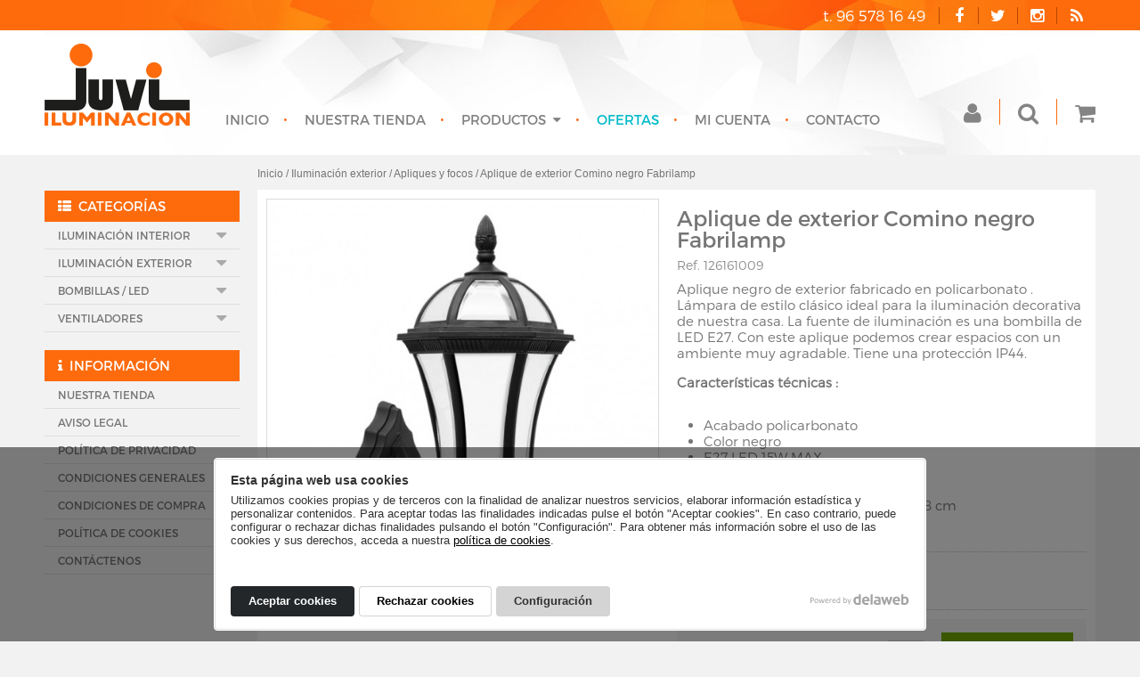

--- FILE ---
content_type: text/html; charset=utf-8
request_url: https://www.juviiluminacion.com/aplique-de-exterior-comino-negro-fabrilamp
body_size: 4277
content:
<!doctype html>
<html>
<head>
<meta charset="es">
<meta http-equiv="x-ua-compatible" content="ie=edge">
<meta name="viewport" content="width=device-width, initial-scale=1, minimum-scale=1, maximum-scale=1">
<title>Juvi Iluminación - Aplique de exterior Comino negro Fabrilamp</title>
<base href="https://www.juviiluminacion.com/">
<link href="https://www.juviiluminacion.com/aplique-de-exterior-comino-negro-fabrilamp" rel="canonical">
<link rel="preconnect" href="https://www.delaweb.net/">
<link rel="stylesheet" href="https://www.delaweb.net/cookietor/cookies.css">
<link rel="stylesheet" href="https://maxcdn.bootstrapcdn.com/font-awesome/4.5.0/css/font-awesome.min.css">
<link rel="stylesheet" href="catalog/view/javascript/fancybox/jquery.fancybox.css?v=2.1.5" type="text/css" media="screen">
<link href="catalog/view/theme/juvi/stylesheet/default.css?25052101" rel="stylesheet" type="text/css">
<link href="catalog/view/javascript/jquery/magnific/magnific-popup.css" type="text/css" rel="stylesheet" media="screen" />
<link href="catalog/view/javascript/jquery/datetimepicker/bootstrap-datetimepicker.min.css" type="text/css" rel="stylesheet" media="screen" />
<meta property="og:url" content="https://www.juviiluminacion.com/aplique-de-exterior-comino-negro-fabrilamp">
<meta property="og:title" content="Aplique de exterior Comino negro Fabrilamp">
<meta property="og:description" content="Aplique negro de exterior fabricado en policarbonato .&nbsp; Lámpara de estilo clásico ideal para la iluminación decorativa de nuestra casa. La fuente de iluminación es una bombilla de LED E27. Con este aplique podemos crear espacios con un ambiente muy agradable. Tiene una protección IP44.Cara...">
<meta property="og:image" content="https://www.juviiluminacion.com/image/catalog/lamparas/Exterior/126161009-comino-aplique-negro-fabrilamp.jpg">
<meta property="og:type" content="product">
<!--[if lt IE 9]><script src="js/html5.js"></script><![endif]-->
</head>
<body>
<div class="wrap">
<header id="header" class="header">
	<div class="top header">
    	<div class="content">
            <div class="social">
            	<ul>
                	<li><a href="https://www.facebook.com/JuviIluminacion/" target="_blank"><i class="fa fa-facebook"></i></a></li>
                    <li><a href="https://twitter.com/JuviIluminacion/" target="_blank"><i class="fa fa-twitter"></i></a></li>
                    <li><a href="https://www.instagram.com/juviiluminacion/" target="_blank"><i class="fa fa-instagram"></i></a></li>
                    <li><a href="https://juviiluminacion.wordpress.com/tag/juvi-iluminacion-denia/" target="_blank"><i class="fa fa-rss"></i></a></li>
                </ul>
            </div>
            <div class="right">t. 96 578 16 49</div>
        </div>
    </div>
    <div class="content">
    	<div class="logo"><img src="catalog/view/theme/juvi/image/logo.png" alt="Juvi Iluminación"></div>
        <button id="btn-menu">Abrir menú</button> 
        <nav class="nav">
        	<ul>
            	                <li><a href="https://www.juviiluminacion.com/">Inicio</a></li>
                                                <li><a href="https://www.juviiluminacion.com/nuestra-tienda">Nuestra tienda</a></li>
                                
                <li class="children"><a href="#" class="products_link">Productos&nbsp;&nbsp;<i class="fa fa-caret-down"></i></a>
                	<div class="desplegable">
                        <ul>
                        	                            <li><a href="https://www.juviiluminacion.com/lamparas-iluminacion-interior">Iluminación interior</a></li>
                                                        <li><a href="https://www.juviiluminacion.com/iluminacion-exterior">Iluminación exterior</a></li>
                                                        <li><a href="https://www.juviiluminacion.com/bombillas-y-led">Bombillas / Led</a></li>
                                                        <li><a href="https://www.juviiluminacion.com/ventiladores">Ventiladores</a></li>
                                                    </ul>
                    </div>
                </li>
                
                                <li><a href="https://www.juviiluminacion.com/ofertas" class="outlet">Ofertas</a></li>
                                                <li><a href="https://www.juviiluminacion.com/cuenta">Mi cuenta</a></li>
                                                <li><a href="https://www.juviiluminacion.com/contacto">Contacto</a></li>
                            </ul>
        </nav>
        <div class="right right_nav">
        	<ul class="navigation">
        		<li><a href="https://www.juviiluminacion.com/cuenta"><i class="fa fa-user"></i></a></li>
                <li><a href="#" class="search"><i class="fa fa-search"></i></a></li>
                <li><a href="https://www.juviiluminacion.com/carro"><i class="fa fa-shopping-cart"></i></a></li>
            </ul>
        </div>
    </div>
    <div class="search_div">
    	<form method="get" action="buscador">
        	<input type="text" name="search" class="search_button" value="" autocomplete="off" placeholder="Buscar...">
        </form>
    </div>
</header>
	<div class="content overflow">
    	
        <div id="sidebar">
        <column id="column-left" class="col-sm-3 hidden-xs">
    <h2><i class="fa fa-th-list"></i>&nbsp;&nbsp;Categorías</h2>
<ul>
    <li>
    <a href="https://www.juviiluminacion.com/lamparas-iluminacion-interior" class="list-group-item">Iluminación interior <i class="fa fa-caret-down"></i></a></li>
      <li>
    <a href="https://www.juviiluminacion.com/iluminacion-exterior" class="list-group-item">Iluminación exterior <i class="fa fa-caret-down"></i></a></li>
      <li>
    <a href="https://www.juviiluminacion.com/bombillas-y-led" class="list-group-item">Bombillas / Led <i class="fa fa-caret-down"></i></a></li>
      <li>
    <a href="https://www.juviiluminacion.com/ventiladores" class="list-group-item">Ventiladores <i class="fa fa-caret-down"></i></a></li>
    </ul>
    <h2 class="top_padding"><i class="fa fa-info"></i>&nbsp;&nbsp;Información</h2>
<ul>
            <li><a href="https://www.juviiluminacion.com/nuestra-tienda">Nuestra tienda</a></li>
            <li><a href="https://www.juviiluminacion.com/aviso-legal">Aviso Legal</a></li>
            <li><a href="https://www.juviiluminacion.com/politica-privacidad">Política de privacidad</a></li>
            <li><a href="https://www.juviiluminacion.com/condiciones-generales">Condiciones Generales</a></li>
            <li><a href="https://www.juviiluminacion.com/condiciones-compra">Condiciones de compra</a></li>
            <li><a href="https://www.juviiluminacion.com/politica-de-cookies">Política de cookies</a></li>
        <li><a href="https://www.juviiluminacion.com/contacto">Contáctenos</a></li>
</ul>  </column>
        </div>
        
        <div id="content">
        	<div class="migas">
                                    <a href="https://www.juviiluminacion.com/">Inicio</a>
             <span class="separador_migas">/</span>                                     <a href="https://www.juviiluminacion.com/iluminacion-exterior">Iluminación exterior</a>
             <span class="separador_migas">/</span>                                     <a href="https://www.juviiluminacion.com/iluminacion-exterior/apliques-y-focos">Apliques y focos</a>
             <span class="separador_migas">/</span>                                     <span>Aplique de exterior Comino negro Fabrilamp</span>
                                    </div>
            <div class="product-info">
            	<div class="foto">
                	<div class="default_img">
                    	<div class="zoom"><i class="fa fa-camera"></i> 3 imágenes</div>
                        <a href="https://www.juviiluminacion.com/image/cache/catalog/lamparas/Exterior/126161009-comino-aplique-negro-fabrilamp-1067x800.jpg" rel="galeria" class="lightbox"><img src="https://www.juviiluminacion.com/image/cache/catalog/lamparas/Exterior/126161009-comino-aplique-negro-fabrilamp-540x540.jpg" alt="Aplique de exterior Comino negro Fabrilamp" class="img-responsive"></a>
                    </div>
                                        <div class="mas_imagenes">
                                                <div class="mas_imagen">
                            <div class="mas_imagen_content">
                                <div class="mas_imagen_img"><a href="https://www.juviiluminacion.com/image/cache/catalog/lamparas/Exterior/126161009-comino-aplique-negro-fabrilamp-exterior-1067x800.jpg" class="lightbox" rel="galeria"><img src="https://www.juviiluminacion.com/image/cache/catalog/lamparas/Exterior/126161009-comino-aplique-negro-fabrilamp-exterior-74x74.jpg" alt="Aplique de exterior Comino negro Fabrilamp"></a></div>
                            </div>
                        </div>
                                                <div class="mas_imagen">
                            <div class="mas_imagen_content">
                                <div class="mas_imagen_img"><a href="https://www.juviiluminacion.com/image/cache/catalog/lamparas/Exterior/126161009-comino-aplique-negro-fabrilamp-ambiente-1067x800.jpg" class="lightbox" rel="galeria"><img src="https://www.juviiluminacion.com/image/cache/catalog/lamparas/Exterior/126161009-comino-aplique-negro-fabrilamp-ambiente-74x74.jpg" alt="Aplique de exterior Comino negro Fabrilamp"></a></div>
                            </div>
                        </div>
                                            </div>
                                        <div class="social-like">
                    	<div id="fb-root"></div>
						<script>(function(d, s, id) {
                          var js, fjs = d.getElementsByTagName(s)[0];
                          if (d.getElementById(id)) return;
                          js = d.createElement(s); js.id = id;
                          js.src = "//connect.facebook.net/es_ES/sdk.js#xfbml=1&version=v2.5&appId=192331727479279";
                          fjs.parentNode.insertBefore(js, fjs);
                        }(document, 'script', 'facebook-jssdk'));</script>
                        <div class="fb-like" data-send="false" data-layout="button_count" data-width="100" data-show-faces="false"></div>
                        <div class="twitter-like"><a href="https://twitter.com/share" class="twitter-share-button">Tweet</a>
<script>!function(d,s,id){var js,fjs=d.getElementsByTagName(s)[0],p=/^http:/.test(d.location)?'http':'https';if(!d.getElementById(id)){js=d.createElement(s);js.id=id;js.src=p+'://platform.twitter.com/widgets.js';fjs.parentNode.insertBefore(js,fjs);}}(document, 'script', 'twitter-wjs');</script></div>
						<div class="pinterest"><a href="https://www.pinterest.com/pin/create/button/"><img src="//assets.pinterest.com/images/pidgets/pinit_fg_en_rect_gray_20.png" /></a></div>
						<div class="g-plusone" data-size="medium"></div>
                    </div>
                </div>
                <div class="descripcion">
                	<h1>Aplique de exterior Comino negro Fabrilamp</h1>
                    <div class="ref">Ref. 126161009</div>
                    <div class="description"><p>Aplique negro de exterior fabricado en policarbonato .&nbsp; Lámpara de estilo clásico ideal para la iluminación decorativa de nuestra casa. La fuente de iluminación es una bombilla de LED E27. Con este aplique podemos crear espacios con un ambiente muy agradable. Tiene una protección IP44.</p><p><span style="font-weight: bold;">Características técnicas :</span></p><p></p><ul><li>Acabado policarbonato</li><li>Color negro</li><li>E27 LED 15W MAX</li><li>Bombilla no incluida</li><li>Eficiencia energética&nbsp; A++&nbsp;</li><li>Dimensiones 41.1 cm x 17 cm x 23.8 cm&nbsp;</li><li>IP44</li></ul></div>
                    <div class="meta_precio">
                        <!--<span class="envio_gratis">Envío<br>gratis</span>-->
                        <div class="ref">Precio:</div>
                                                <span class="precio">27,55€</span>
                                                <span class="iva">IVA incluido</span>
                    </div>
                    <div class="meta_carro">
                        <div class="cantidad">Cantidad: <input type="text" style="width:40px; text-align:center;" class="inputs" value="1" name="quantity"></div>
                        <input type="hidden" value="3104" size="2" name="product_id">
                        <a class="button bt_comprar" id="button-cart" href="javascript:void(null);">Comprar <i class="fa fa-angle-right"></i></a>
                    </div>
                </div>
            </div>
            
                        
        </div>
        
    </div>

<footer id="footer">
	<div class="footer_content">
    	<div class="left"><img src="catalog/view/theme/juvi/image/pie_left.png?123" alt=""></div>
        <div class="right"><img src="catalog/view/theme/juvi/image/pie_right.png?123" alt=""></div>
    </div>
	<div class="footer">
    	<div class="top footer"></div>
        <div class="content">
        	<div class="pie">
                <div class="logo"><img src="catalog/view/theme/juvi/image/logo_footer.png" alt="Juvi Iluminación"></div>
                <div class="left">
                	<span class="direccion">Partida Madrigueres Sud 26  |  Dénia (Alicante)</span>
                    <span class="email"><a href="mailto:info@juviiluminacion.com">info@juviiluminacion.com</a></span>
                </div>
                <div class="right">
                	<span class="copy">&copy;2016 cuadratico&reg; Todos los derechos reservados</span>
                    <span class="powered">Powered by <a href="http://www.delaweb.net" target="_blank">delaweb.net</a></span>
                </div>
            </div>
            <div class="bottom">
            	<ul>
                	<li><a href="">Inicio</a></li>
                    <li><a href="/nuestra-tienda">Nuestra tienda</a></li>
                    <li><a href="/ofertas">Ofertas</a></li>
                    <li><a href="/cuenta">Mi cuenta</a></li>
                    <li><a href="/aviso-legal">Aviso legal</a></li>
                </ul>
            </div>
        </div>
    </div>
</footer>
</div>
<div id="dlw-cookies"></div>


<script type="text/javascript" src="catalog/view/javascript/jquery.js"></script>
<script type="text/javascript" src="catalog/view/javascript/jquery.migrate.js"></script>
<script type="text/javascript" src="catalog/view/javascript/fancybox/jquery.fancybox.pack.js?v=2.1.5"></script>
<script type="text/javascript" src="catalog/view/javascript/bxslider/js/jquery.bxslider.min.js"></script>
<script type="text/javascript" src="catalog/view/javascript/scripts.js"></script>



<script type="text/javascript"><!--
    
$('#button-cart').bind('click', function() {
	$.ajax({
		url: 'index.php?route=checkout/cart/add',
		type: 'post',
		data: $('.product-info input[type=\'text\'], .product-info input[type=\'hidden\'], .product-info input[type=\'radio\']:checked, .product-info input[type=\'checkbox\']:checked, .product-info select, .product-info textarea'),
		dataType: 'json',
		success: function(json) {
			$('.success, .warning, .attention, information, .error').remove();
			
			if (json['error']) {
				if (json['error']['option']) {
					for (i in json['error']['option']) {
						$('#option-' + i).after('<span class="mensaje error">' + json['error']['option'][i] + '</span>');
					}
				}
                
                if (json['error']['profile']) {
                    $('select[name="profile_id"]').after('<span class="error">' + json['error']['profile'] + '</span>');
                }
			} 
			
			if (json['success']) {
				//$('#notification').html('<div class="success" style="display: none;">' + json['success'] + '<img src="catalog/view/theme/default/image/close.png" alt="" class="close" /></div>');
				//$('.success').fadeIn('slow');
					
				$('#cart-total').html(json['total']);
				window.location.href = 'carro';
				
				//$('html, body').animate({ scrollTop: 0 }, 'slow'); 
			}	
		}
	});
});
//--></script>



<script src="https://apis.google.com/js/platform.js" async defer>
  {lang: 'es'}
</script>
<script type="text/javascript" async defer src="//assets.pinterest.com/js/pinit.js"></script>
<script>
  (function(i,s,o,g,r,a,m){i['GoogleAnalyticsObject']=r;i[r]=i[r]||function(){
  (i[r].q=i[r].q||[]).push(arguments)},i[r].l=1*new Date();a=s.createElement(o),
  m=s.getElementsByTagName(o)[0];a.async=1;a.src=g;m.parentNode.insertBefore(a,m)
  })(window,document,'script','https://www.google-analytics.com/analytics.js','ga');
</script>
<script src="catalog/view/theme/juvi/js/config.js"></script>
<script src="https://www.delaweb.net/cookietor/cookies.js"></script>
<script>
dlwcookies.init();
</script>
</body>
</html>

--- FILE ---
content_type: text/html; charset=utf-8
request_url: https://accounts.google.com/o/oauth2/postmessageRelay?parent=https%3A%2F%2Fwww.juviiluminacion.com&jsh=m%3B%2F_%2Fscs%2Fabc-static%2F_%2Fjs%2Fk%3Dgapi.lb.en.2kN9-TZiXrM.O%2Fd%3D1%2Frs%3DAHpOoo_B4hu0FeWRuWHfxnZ3V0WubwN7Qw%2Fm%3D__features__
body_size: 161
content:
<!DOCTYPE html><html><head><title></title><meta http-equiv="content-type" content="text/html; charset=utf-8"><meta http-equiv="X-UA-Compatible" content="IE=edge"><meta name="viewport" content="width=device-width, initial-scale=1, minimum-scale=1, maximum-scale=1, user-scalable=0"><script src='https://ssl.gstatic.com/accounts/o/2580342461-postmessagerelay.js' nonce="1kTeOm9Qt8yDzwKrHbaY2A"></script></head><body><script type="text/javascript" src="https://apis.google.com/js/rpc:shindig_random.js?onload=init" nonce="1kTeOm9Qt8yDzwKrHbaY2A"></script></body></html>

--- FILE ---
content_type: text/css
request_url: https://www.juviiluminacion.com/catalog/view/theme/juvi/stylesheet/default.css?25052101
body_size: 7145
content:
@font-face {
  font-family: 'Montserrat-Black';
  src: url('../fonts/Montserrat-Black.eot?#iefix') format('embedded-opentype'),  url('../fonts/Montserrat-Black.otf')  format('opentype'),
	     url('../fonts/Montserrat-Black.woff') format('woff'), url('../fonts/Montserrat-Black.ttf')  format('truetype'), url('../fonts/Montserrat-Black.svg#Montserrat-Black') format('svg');
  font-weight: normal;
  font-style: normal;
}

@font-face {
  font-family: 'Montserrat-Light';
  src: url('../fonts/Montserrat-Light.eot?#iefix') format('embedded-opentype'),  url('../fonts/Montserrat-Light.otf')  format('opentype'),
	     url('../fonts/Montserrat-Light.woff') format('woff'), url('../fonts/Montserrat-Light.ttf')  format('truetype'), url('../fonts/Montserrat-Light.svg#Montserrat-Light') format('svg');
  font-weight: normal;
  font-style: normal;
}

@font-face {
  font-family: 'Montserrat-Regular';
  src: url('../fonts/Montserrat-Regular.eot?#iefix') format('embedded-opentype'),  url('../fonts/Montserrat-Regular.otf')  format('opentype'),
	     url('../fonts/Montserrat-Regular.woff') format('woff'), url('../fonts/Montserrat-Regular.ttf')  format('truetype'), url('../fonts/Montserrat-Regular.svg#Montserrat-Regular') format('svg');
  font-weight: normal;
  font-style: normal;
}


* {
	margin:0;
	padding:0;
	-webkit-box-sizing: border-box;
	-moz-box-sizing: border-box;
	box-sizing: border-box;
}

a {
	outline:none;
	-webkit-transition: all .5s linear;
    transition: all .2s linear;
}
img {border:none;}
.left {float:left;}
.right {float:right;}
.estil_al_overflow {overflow:hidden;}

.tabla {
	display:table;
	width:100%;
	height:100%;	
}
.row {
	display:table-row;	
}
.celda {
	display:table-cell;
	vertical-align:middle;	
}

#website {
	display: none;
}

body {
	background-color:#f2f2f2;
	font:16px 'Montserrat-Regular', Arial, Helvetica, sans-serif;
	color:#757575;
}

#header {
	background-color:#fff;
	width:100%;
	height:174px;	
}
.header {
	background-image:url(../image/header.jpg);
	background-repeat:no-repeat;
	background-position:top center;
	overflow:hidden;
}
.logo {
	float:left;
	padding:15px 0 0 0;	
}

header .top {
	width:100%;
	height:34px;
	background-color:#fd6b0d;
	font:17px 'Montserrat-Light', Arial, Helvetica, sans-serif;
	line-height:34px;
	color:#fff;
	overflow:hidden;
}
.top .social {
	float:right;	
}
.top .social ul {
	list-style:none;
	overflow:hidden;
	padding:0 0 0 15px;	
}
.top .social li {
	float:left;
}
.top .social li a {
	display:inline-block;
	text-decoration:none;
	color:#fff;
	font-size:18px;
	line-height:18px;
	text-align:center;
	width:44px;
	border-left:1px solid #b64700;
}
.top .social li a:hover {
	color:#b64700;
}
.nav {
	font:15px 'Montserrat-Regular', Arial, Helvetica, sans-serif;
	color:#808080;
	text-transform:uppercase;
}
.nav ul {
	list-style:none;
	overflow:hidden;
	float:left;
	padding:91px 0 0 20px;
}
.nav ul li {
	float:left;
	padding:0 20px 10px 20px;
	background:url(../image/bullet.gif) no-repeat right 8px;
}
.nav ul li:last-child {
	background:none;
	padding-right:0;
}
.nav ul li a {
	text-decoration:none;	
	color:#808080;
}
.nav ul li a.outlet, .nav ul li span.outlet {
	color:#00bacb;	
}
.nav ul li a:hover, .nav ul li span {
	color:#414141;
}
.nav ul li span {
	padding-bottom:5px;
	border-bottom:3px solid #fd6b0d;	
}

.nav ul li.children div.desplegable {
	position:absolute;
	z-index:100;
	margin-left:-55px;
	padding-top:15px;
	visibility: hidden;
  	opacity: 0;
  	transition: visibility 0s, opacity 0.2s linear;
}
.nav ul li.children:hover div.desplegable {
	visibility: visible;
  	opacity: 1;
}
.nav ul li div.desplegable ul {
	float:none;
	padding:8px 0 0 0;
	width:220px;
	background: #fd6b0d;
	-webkit-box-shadow: 0px 5px 5px 0px rgba(0,0,0,0.5);
	-moz-box-shadow: 0px 5px 5px 0px rgba(0,0,0,0.5);
	box-shadow: 0px 5px 5px 0px rgba(0,0,0,0.5);
}
.nav ul li div.desplegable ul:after {
	content: '';
	position: absolute;
	border-style: solid;
	border-width: 0 10px 10px;
	border-color: #fd6b0d transparent;
	display: block;
	width: 0;
	z-index: 1;
	top: 5px;
	left: 100px;
}

.nav ul li div.desplegable ul li {
	float:none;
	padding:3px;
	background:none;
	background:#efefef;
	border-top:1px solid #cfcfcf;
}
.nav ul li div.desplegable ul li a {
	text-align:center;
	display:block;
	font-size:14px;
	line-height:35px;
	color:#5e5e5e;
	padding:0;
	height:36px;
	overflow:hidden;
}
.nav ul li div.desplegable ul li a:hover {
	background:#dadada;
}

ul.navigation {
	overflow:hidden;
	list-style:none;
	padding:80px 0 0 0;
}
ul.navigation li {
	float:left;
	font-size:25px;
	line-height:25px;	
}
ul.navigation li a {
	color:#848484;
	text-decoration:none;
	padding:0 20px;
	border-right:1px solid #fd6b0d;
}
ul.navigation li.lleno {
	position:relative;	
}
ul.navigation li a.lleno {
	color:#75ac00;	
}
ul.navigation li:last-child a {
	padding-right:0;
	border:none;	
}
ul.navigation li a:hover {
	color:#414141;
}
div.carrito_lleno {
	position:absolute;
	top:-10px;
	right:0;
	font-size:11px;
	line-height:20px;
	text-align:center;
	color:#fff;
	background:#ff6f06;
	border-radius:50%;
	display:block;
	width:20px;
	height:20px;	
}

.content {
	width:100%;
	max-width:1200px;
	padding:0 10px;
	margin:0 auto;
}
.content.overflow {
	overflow:hidden;	
}

#banner {
	padding:20px 0;
	position:relative;
}
#banner ul {
	list-style:none;
}
#banner img {
	width:100%;
	height:auto;
}
#banner li {
	text-align:center;
	background-repeat:no-repeat;
	background-position:center;
	height:411px;
}
div.label {
	display:inline-block;
	padding:15px;
	background-color:rgba(0, 0, 0, 0.5);
}
#banner li span {
	display:block;
	font:54px 'Montserrat-Black', Arial, Helvetica, sans-serif;
	line-height:54px;
	color:#fff;
	text-transform:uppercase;
}
#banner li span.copy {
	font:30px 'Montserrat-Light', Arial, Helvetica, sans-serif;
	line-height:30px;
	text-transform:none;
}

.banners {
	overflow:hidden;
	margin:-10px;
	padding-bottom:50px;	
}
.banner {
	float:left;
	width:50%;
	padding:10px;
}
.banner.large {
	width:100%;	
}
.banner .banner_content {
	display:table;
	width:100%;
	height:315px;
}
.banner .banner_content .background {
	height: 100%;
    left: 0;
    position: absolute;
    top: 0;
    width: 100%;
	-moz-transition: all .5s;
    -webkit-transition: all .5s;
    transition: all .5s;
    -moz-transform: scale(1,1);
    -webkit-transform: scale(1,1);
    transform: scale(1,1);
	background-position:center;
	background-repeat:no-repeat;
	background-size:cover;
	z-index:90;
}
.banner .banner_content:hover .background {
	  -moz-transform: scale(1.1,1.1);
    -webkit-transform: scale(1.1,1.1);
    transform: scale(1.1,1.1); 
}
.banner .banner_content a {
	display:table-cell;
	text-align:center;
	vertical-align:middle;
	color:#fff;
	text-decoration:none;
	position:relative;
}
.banner .banner_content div.label {
	position:relative;
	z-index:100;	
}
.banner .banner_content span {
	display:block;
	font:30px 'Montserrat-Black', Arial, Helvetica, sans-serif;
	line-height:30px;
	color:#fff;
	text-transform:uppercase;
}

h2.titular {
	font:30px 'Montserrat-Black', Arial, Helvetica, sans-serif;
	line-height:26px;
	color:#adadad;
	text-transform:uppercase;
	padding-bottom:20px;
	overflow:hidden;
}
h2.titular.con_margen {
	padding-top:40px;
}
h2.titular span.icon {
	font:22px 'Montserrat-Black', Arial, Helvetica, sans-serif;
	color:#fff;
	display:block;
	width:30px;
	height:30px;
	text-align:center;
	line-height:30px;
	float:left;
	background-color:#00bacb;
	margin-right:10px;
}
#content .heading h1 {
	overflow:hidden;
	background:#fff;
	padding:0 20px;
	font:14px 'Montserrat-Black', Arial, Helvetica, sans-serif;
	line-height:37px;
	color:#6f6f6f;
	text-transform:uppercase;
	margin-bottom:15px;
}
#content .heading p {
	font:14px 'Montserrat-Light', Arial, Helvetica, sans-serif;
	line-height:16px;
	padding:0 0 15px 0;
}
#content .heading h2 {
	font:18px 'Montserrat-Black', Arial, Helvetica, sans-serif;
	line-height:18px;
	text-transform:uppercase;
	padding-bottom:15px;
}
#content .heading a {
	color:#ff6f06;
	text-decoration:underline;
}
#content .heading a:hover {
	text-decoration:none;
}
#content .heading ul, #content .heading ol {
	margin-left:20px;
	margin-bottom:20px;
	font:14px 'Montserrat-Light', Arial, Helvetica, sans-serif;
	line-height:16px;
}
#content .heading li {
	padding-bottom:10px;
}

#content .heading table {
	width: 100%;
	border: 1px solid #363636;
	border-collapse: collapse;
	margin-bottom: 20px;
}
#content .heading table td {
	border: 1px solid #bbb;
	padding: 5px;
	min-width: 200px;
	font:14px 'Montserrat-Light', Arial, Helvetica, sans-serif;
	line-height:16px;
}
#content .heading table thead td {
	background: #eee;
}
.table-content {
	overflow-x: auto;
}

.fichas {
	overflow:hidden;
	margin:-10px;
	padding:10px 0;
}
.ficha {
	float:left;
	padding:10px;
	width:25%;
}
#content .ficha {
	width:33.33%;	
}
.ficha_content {
	background:#fff;
	border:1px solid #ebe9e9;
}
.ficha_content a {
	text-decoration:none;
	color:#757575;
}
.ficha_content .imagen {
	overflow:hidden;
	position:relative;
}
.ficha_content .desc {
	position:absolute;
	bottom:0;
	left:0;
	width:100%;
	height:90px;
	overflow:hidden;
	padding:10px;
	background-color:rgba(0, 0, 0, 0.5);
	color:#fff;
	-webkit-transform: translate3d(0, 90px, 0);
	-moz-transform: translate3d0, 90px, 0);
	-ms-transform: translate3d(0, 90px, 0);
	-o-transform: translate3d(0, 90px, 0);
	transform: translate3d(0, 90px, 0);
	-webkit-transition: -webkit-transform 300ms ease;
	-moz-transition: -moz-transform 300ms ease;
	-o-transition: -o-transform 300ms ease;
	transition: transform 300ms ease;
	font-size:14px;
}
.ficha_content .imagen img.img-responsive {
	display:block;
	width:100%;
	height:auto;
	-moz-transition: all .5s;
    -webkit-transition: all .5s;
    transition: all .5s;
    -moz-transform: scale(1,1);
    -webkit-transform: scale(1,1);
    transform: scale(1,1);
}
.ficha_content a:hover .imagen img.img-responsive {
	-moz-transform: scale(1.1,1.1);
    -webkit-transform: scale(1.1,1.1);
    transform: scale(1.1,1.1); 
}
.ficha_content a:hover .desc {
	-webkit-transform: translate3d(0, 0, 0);
	-moz-transform: translate3d(0, 0, 0);
	-ms-transform: translate3d(0, 0, 0);
	-o-transform: translate3d(0, 0, 0);
	transform: translate3d(0, 0, 0);
	-webkit-transition: -webkit-transform 300ms ease;
	-moz-transition: -moz-transform 300ms ease;
	-o-transition: -o-transform 300ms ease;
	transition: transform 300ms ease;	
}
.ficha_content .nombre {
	font:16px 'Montserrat-Regular', Arial, Helvetica, sans-serif;
	color:#757575;
	text-align:center;
	overflow:hidden;
	padding:10px 20px 0 20px;
	border-top:1px solid #ebe9e9;
	/*display:table;*/
	width:100%;
	height:55px;
	margin-bottom:10px;
}
.ficha_content .nombre span {
	display:table-cell;
	vertical-align:middle;
}
.ficha_content .precio {
	overflow:hidden;
	padding:20px;
	border-top:1px solid #ebe9e9;
	font:16px 'Montserrat-Regular', Arial, Helvetica, sans-serif;
	line-height:36px;
	color:#4d4d4d;
}
.ficha_content .precio .left {
	width:55%;
	text-align:center;
}
.ficha_content .precio .tachado {
	font-size:13px;
	line-height:38px;
	text-decoration:line-through;
}
.ficha_content .precio .oferta {
	color:#00bacb;	
}
.ficha_content .imagen .oferta {
	position:absolute;
	top:0;
	left:0;
	z-index:100;
}

.heading .imagen {
	padding:0 0 15px 0;
}
.heading .imagen img {
	width:100%;
	height:auto;	
}

.button {
	border:none;
	-webkit-appearance: none;
	appearance: none;
	-moz-appearance: none;
	background-color: #75ac00;
    color: #fff;
    display: block;
    font:15px 'Montserrat-Light', Arial, Helvetica, sans-serif;
	line-height:38px;
    padding: 0 15px;
    text-align: center;
    text-decoration: none;
	cursor:pointer;
}
.button i {
	float:right;
	margin-left:7px;
	font-size:30px;
	line-height:38px;	
}
.button:hover {
	background-color:#578000;	
}
.bt_comprar {
	text-transform:uppercase;
	line-height:58px;
	padding:0 25px;
	background-position:right 7px center;	
}
.bt_comprar i {
	float:right;
	margin-left:7px;
	font-size:30px;
	line-height:58px;	
}

.inputs {
	font:14px 'Montserrat-Light', Arial, Helvetica, sans-serif;
	color:#7a7a7a;
	display:inline-block;
	width:100%;
	border:1px solid #ccc;
	padding:10px;
	border-radius:0;
}
.inputs.large {
	width:100%;
	-webkit-box-sizing: border-box;
	-moz-box-sizing: border-box;
	box-sizing: border-box;	
}
select.inputs {
	-webkit-appearance: none;
	appearance: none;
	-moz-appearance: none;
    background-color: #fff;
    background-image: url("../image/desp-select.gif") !important;
    background-position: right 15px;
    background-repeat: no-repeat;
    padding: 10px;
    text-indent: 0.01px;
    text-overflow: "";
}
select.inputs.big-select {
	padding-right:30px;
	margin-top:5px;
	font-size:15px;
	width:50%;
	color:#757575;
}

#footer {
	padding:180px 0 0 0;	
}
.footer {
	font:14px 'Montserrat-Light', Arial, Helvetica, sans-serif;
	color:#808080;
	background-color:#fff;
	background-image:url(../image/footer.jpg);
	background-repeat:no-repeat;
	background-position:top center;	
}
footer .top {
	width:100%;
	height:20px;
	background-color:#fd6b0d;
}
.pie {
	overflow:hidden;
	padding-bottom:20px;
	border-bottom:1px solid #fd6b0d;	
}
.pie span {
	display:block;	
}
.pie span.direccion {
	font-size:14px;
	padding:35px 0 0 30px;
}
.pie span.email {
	font:18px 'Montserrat-Regular', Arial, Helvetica, sans-serif;
	padding:0 0 0 30px;
}
.pie span.email a {
	color:#757575;
	text-decoration:none;
}
.pie span.email a:hover {
	text-decoration:underline;	
}
.pie .right {
	text-align:right;
	font-size:12px;
	padding:40px 0 0 0;	
}
.pie .right span.powered {
	font-size:10px;
	line-height:16px;
}
.pie .right span.powered a {
	display:inline-block;
	line-height:16px;
	background:url(../image/dlw.png) no-repeat left;
	padding-left:20px;
	color:#808080;
	text-decoration:none;
}
.pie .right span.powered a:hover {
	color:#414141;
}
.pie span.copy {
	display:block;
	padding-bottom:5px;	
}
.bottom {
	overflow:hidden;
	padding:0 0 150px 0;	
}
.bottom ul {
	list-style:none;
	padding:25px 40px 0 0;
	float:left;	
}
.bottom ul li {
	line-height:14px;
	padding-bottom:15px;
	float:left;
    margin: 0 10px;
}
.bottom ul li a {
	color:#808080;
	text-decoration:none;
	text-transform:uppercase;
}
.bottom ul li a:hover {
	color:#414141;
}

#sidebar {
	float:left;
	width:219px;
	padding-top:20px;	
}
#sidebar h2 {
	font:15px 'Montserrat-Regular', Arial, Helvetica, sans-serif;
	line-height:15px;
	margin:20px 0 0 0;
	padding:10px 15px;
	color:#fff;
	text-transform:uppercase;
	background:#fd6b0d;	
}
#sidebar ul {
	list-style:none;	
}
#sidebar li {
	font:12px 'Montserrat-Regular', Arial, Helvetica, sans-serif;
	line-height:20px;
	color:#757575;
	text-transform:uppercase;
	border-bottom:1px solid #ddd;
}
#sidebar li a {
	display:block;
	color:#757575;
	text-decoration:none;
	padding:5px 15px;
	overflow:hidden;
}
#sidebar li a:hover {
	color:#fd6b0d;	
}
#sidebar li a i {
	font-size:20px;
	line-height:20px;
	float:right;
	color:#aaa;
}
#sidebar li ul {
	border-top:1px solid #ddd;	
}
#sidebar li ul li {
	padding:1px 0;
	margin:1px 0;
	text-transform:none;
	border-bottom:1px dotted #ddd;
}
#sidebar li ul li a {
	background:#fff;
	padding:5px 15px 5px 25px;
}
#sidebar li ul li ul {
	border:0;	
}
#sidebar li ul li ul li {
	margin-bottom:0;
	padding-bottom:0;
	border-bottom:0;
}
#sidebar li ul li ul li a {
	background:#ebebeb;
	padding:5px 25px 5px 35px;
}
#sidebar li a.active {
	color:#474747;	
}

#content {
	padding-top:15px;
	margin-left:239px;	
}
#content.large {
	margin:0;
}
.migas {
	font:12px Arial, Helvetica, sans-serif;
	line-height:12px;
	padding:0 0 12px 0;
}
.migas a {
	color:#757575;
	text-decoration:none;	
}
.migas a:hover {
	text-decoration:underline;	
}

.product-info {
	overflow:hidden;
	background:#fff;
	padding:10px;	
}
.product-info .foto {
	float:left;
	width:50%;
	padding:0 20px 0 0;
}
.product-info .foto img {
	width:100%;
	height:auto;
	display:block;
	transform: scale(1, 1);
    transition: all 0.5s ease 0s;
}
.product-info .foto .default_img {
	position:relative;
	border:1px solid #ddd;
	overflow:hidden;
}
.product-info .foto .zoom {
	position:absolute;
	right:10px;
	bottom:10px;
	z-index:100;
}
.product-info .foto:hover img {
	transform: scale(1.1, 1.1);
}
.product-info .descripcion {
	float:left;
	width:50%;
}
.product-info .descripcion h1 {
	font:24px 'Montserrat-Regular', Arial, Helvetica, sans-serif;
	line-height:24px;
	padding:10px 0;
}
.product-info .description {
	padding:10px 0;	
}
.product-info .ref {
	font:14px 'Montserrat-Light', Arial, Helvetica, sans-serif;
	line-height:14px;
	color:#8e8e8e;
}
.product-info .description p {
	font:15px 'Montserrat-Light', Arial, Helvetica, sans-serif;
	line-height:18px;
	padding-bottom:15px;
}

.product-info .description ul {
	font:15px 'Montserrat-Light', Arial, Helvetica, sans-serif;
	line-height:18px;
	margin:0 0 15px 30px;	
}


.meta_precio {
	border-bottom: 1px dotted #c1c1c1;
    border-top: 1px dotted #c1c1c1;
    margin-bottom: 10px;
    overflow: hidden;
    padding: 10px 0;
	font:14px 'Montserrat-Light', Arial, Helvetica, sans-serif;
	line-height:14px;
}
.meta_precio .ref {
	padding-bottom:5px;
}
.meta_precio .tachado {
	font:16px 'Montserrat-Regular', Arial, Helvetica, sans-serif;
	line-height:25px;
	text-decoration:line-through;
	margin-right:5px;
	color:#4d4d4d;
}
.meta_precio .precio {
	color:#4d4d4d;
	font:25px 'Montserrat-Regular', Arial, Helvetica, sans-serif;
	line-height:25px;
}
.meta_precio .precio.oferta {
	color:#00bacb;	
}
.meta_precio .iva {
	padding-left:5px;
	font-size:12px;
}
.social-like {
	padding:20px 0 10px 0;	
}
.fb-like {
	float:left;
	margin-right:10px;
}
.twitter-like {
	float:left;
	margin-right:10px;
}
.g-plusone {
	float:left;
}
.pinterest {
	display:inline-block;
	float:left;
	margin-right:10px;
}
.meta_carro {
	padding:15px;
	background:#f7f7f7;
	overflow:hidden;
	text-align:right;
	font-family:'Montserrat-Light', Arial, Helvetica, sans-serif;
}
.meta_carro .bt_comprar {
	display:inline-block;
	margin-left:20px;
	float:right;
}
.meta_carro .cantidad {
	display:inline-block;
	text-align:right;
	font-size:14px;
	line-height:58px;
}

.productos {
	overflow:hidden;
	background:#fff;
	padding:10px;
}

.box {
	overflow:hidden;
	background:#fff;
	padding:10px;
}
.box.box_contacto {
	background:#e6e6e6;
	padding: 30px 60px 30px 140px;
}
.box.box_contacto h2 {
	font:18px 'Montserrat-Black', Arial, Helvetica, sans-serif;
	text-transform:uppercase;
	padding-bottom:10px;
}
.box.box_contacto p {
	font:14px 'Montserrat-Light', Arial, Helvetica, sans-serif;
}
.box.box_contacto_1 {
	background:#e6e6e6 url(../image/contacto01.png) no-repeat left 30px top 30px;	
}
.box.box_contacto_2 {
	background:#e6e6e6 url(../image/contacto02.png) no-repeat left 30px top 30px;	
}

#frm-contacto {
	font:14px 'Montserrat-Light', Arial, Helvetica, sans-serif;
	line-height:16px;
}
#frm-contacto .inputs {
	display:block;
	margin:5px 0;	
}
#frm-contacto .row {
	display:block;	
}
#captcha {
	border:1px solid #ddd;
	display:block;
	margin-bottom:0;	
	width:100%;
	height:auto;	
}
.cont-captcha {
	padding-top:26px !important;	
}
.cont-captcha label {
	font-size:11px;	
}
.submit .button {
	float:right !important;
}

/* CARRO BOF */
.cart-info {
	width: 100%;	
}
.cart-info table {
	width: 100%;
	font-family:'Montserrat-Light', Arial, Helvetica, sans-serif;
	font-size:14px;
}
.cart-info thead td {
	padding: 10px;
	background: #ededed;
}
.cart-info tbody td {
	padding: 10px;
	border-bottom: 1px solid #e9e9e9;
}
.cart-info td.image {
	width: 90px;
	text-align: center;	
}
.cart-info td.image img {
	display: block;
	margin: auto;	
}
.cart-info td.quantity {
	width: 145px;
	text-align: center;	
	white-space: nowrap;
}
.cart-info td.price,
.cart-info td.total {
	width: 100px;
	text-align: right;	
}
.cart-info td.remove {
	width: 90px;
	text-align: center;	
}
.cart-info td.remove img {
	text-decoration: none;
	vertical-align: top;	
}
.cart-info td.remove span {
	display: none;	
}
.cart-info td.remove a {
	color:#606060;
	text-decoration: none;
}
.cart-info a.lnk-producto {
	font-size: 15px;
	font-family:'Montserrat-Regular', Arial, Helvetica, sans-serif;
	text-decoration: none;
	color: #606060;
	border: none;
}
.cart-info a:hover {
	color: #fd6b0d !important;	
}
.cart-info .referencia {
	font-size: 12px;
	color: #8e8e8e;
}
.cart-info .quantity .inputs {
	padding: 1px 10px;
	text-align: center;
	height: 30px;
	width: 45px;
}
.cart-info a.add_less img,
.cart-info a.add_more img {
	vertical-align: bottom
}
.cart-info .price span,
.cart-info .total span {
	color: #404040;
	font-family:'Montserrat-Regular', Arial, Helvetica, sans-serif;
}
.cart-total {
	width: 100%;
	float: left;
	padding: 10px 10px 20px 0;
	border-bottom: 2px solid #e9e9e9;	
}
.cart-total table {
	float: right;	
}
.cart-total table td {
	padding: 5px 0;	
}
.cart-total .totales {
	padding-left: 25px;
	text-align: right;	
}
.cart-total .totales strong {
	font: 20px 'Montserrat-Regular', Arial, Helvetica, sans-serif;
	color:#4d4d4d;
	font-weight:normal;
}
.cart-total .iva {
	padding-left: 15px;
	text-align: right;
	color: #939393;
	font-size: 13px;
}
.buttons {
	width: 100%;
	float: left;
	padding: 20px 10px 10px 10px;
}
.buttons .icono-carrito {
	height: 25px;
	background-position: 0 0;
}
.btn-continuar {
	-webkit-appearance: none;
	appearance: none;
	-moz-appearance: none;
	display: inline-block;
	font-size: 16px;
	line-height:48px;
	text-decoration: none;
	color: #fff;
	background: #8a8a8a;
	padding: 0 22px;
	border: none;
	cursor:pointer;
}
.btn-continuar i {
	float:left;
	margin-right:7px;
	font-size:30px;
	line-height:48px;	
}
.btn-continuar:hover {
	color: #fff;
	background: #686868;	
}
.buttons .bt_comprar {
	display:inline-block;
}
/* CARRO EOF */

/* CHEKCOUT */
#accordion {
	font-family:'Montserrat-Regular', Arial, Helvetica, sans-serif;
}
.panel {
	overflow:hidden;	
}
.panel-heading {
	background:#fff;
	padding:5px;
}
.panel-heading h4 {
	overflow:hidden;
	font-size:15px;
	line-height:15px;
	font-weight:normal;
}
.panel-heading h4 a {
	display:block;
	color:#757575;
}
.panel-default {
	margin-bottom:5px;	
}
.panel-heading h4 i {
	float:right;
}
.panel-collapse .row {
	display:block;
	overflow:hidden;
	background:#ececec;
	padding:10px;	
}
.col {
	float:left;
	padding:5px;	
}
.col-20 {
	width:20%;
}
.col-25 {
	width:25%;
}
.col-30 {
	width:30%;
}
.col-40 {
	width:40%;
}
.col-33 {
	width:33.33%;
}
.col-50 {
	width:50%;	
}
.col-60 {
	width:60%;	
}
.col-70 {
	width:70%;	
}
.col-80 {
	width:80%;	
}
.col-100 {
	width:100%;	
}
.panel-body {
	font-family:'Montserrat-Light', Arial, Helvetica, sans-serif;
	font-size:15px;
}
h2.titular-neutro {
	font-family:'Montserrat-Regular', Arial, Helvetica, sans-serif;
	font-weight:normal;
	font-size:18px;
	line-height:18px;
	padding-bottom:15px;
}
.panel-body p {
	padding-bottom:10px;
}
.panel-body a {
	color:#757575;
	text-decoration:underline;
}
.panel-body a:hover {
	text-decoration:none;	
}
label.control-label {
	display:block;
	padding:0 0 3px 0;	
}
.panel-body .inputs {
	display:block;
	margin-bottom:5px;	
}

.alerta {
	color:#fff;
	padding:20px 0;
	text-align:center;	
}
.alerta.alert-warning {
	background-color:#c00000;	
}

.alert {
	position:absolute;
	top:0;
	left:0;
	width:100%;
	padding:20px 0;
	text-align:center;
	color:#fff;
	font:15px 'Montserrat-Light', Arial, Helvetica, sans-serif;
	line-height:15px;
	-webkit-box-shadow: 0px 5px 5px 0px rgba(0,0,0,0.2);
	-moz-box-shadow: 0px 5px 5px 0px rgba(0,0,0,0.2);
	box-shadow: 0px 5px 5px 0px rgba(0,0,0,0.2);
}
.alert.alert-danger {
	background-color:#c00000;	
}
.required {
	position:relative;	
}
.text-danger {
	position:absolute;
	top:36px;
	right:15px;
	color:#f00;
}
input.error, select.error {
	border:1px solid #f00;	
}

table.table {
	width:100%;	
}
table .text-left {
	text-align:left;	
}
table .text-right {
	text-align:right;	
}
table.table thead td {
	padding:10px 5px;
	border-bottom:1px dotted #757575;	
}
table.table tbody td {
	padding:10px 5px;
	border-bottom:1px solid #a7a7a7;	
}
table.table thead td {
	font-family:'Montserrat-Regular', Arial, Helvetica, sans-serif;
}
table.table tbody td a {
	text-decoration:none;
}
table.table tbody td a:hover {
	color:#ff6f06;
}
table.table tfoot td {
	font-family:'Montserrat-Regular', Arial, Helvetica, sans-serif;
	padding:10px 5px 0 5px;
}
table.table tfoot td strong {
	font-weight:normal;
}

textarea {
	resize:none;	
}


.bx-controls a {
	position:absolute;
	top:50%;
	margin-top:-20px;
	display:block;
	width:47px;
	height:47px;
	text-indent:-10000px;
	opacity:0.2;
	z-index:101;
}
.bx-prev {
	left:0;
	float:left;
	margin-left:20px;
	background:url(../image/prev.png);	
}
.bx-next {
	right:0;
	float:right;
	margin-right:20px;
	background:url(../image/next.png);	
}
#banner:hover a {
	opacity:1;
}

h1.no-margin {
	margin-bottom:0 !important;	
}
.caja {
	padding:20px;
	overflow:hidden;
	background:#e9e9e9;
	font-size:15px;
}
.intro-cuenta h2 {
	font:18px 'Montserrat-Regular', Arial, Helvetica, sans-serif !important;
	padding-bottom:5px !important;
}

.search_div {
	display:none;
	position:absolute;
	background:#fafafa;
	padding:20px;
	width:100%;
	top:175px;
	z-index:100;
}
input.search_button {
	width:100%;
	font-size:30px;	
	color:#808080;
	background:#fafafa;
	border:none;
	outline:none;
}

#btn-menu {
	display: none;
	position: absolute;
	right:15px;
	top: 111px;
	background: none;
	border: none;
	width: 55px;
	height: 30px;
	text-indent: -900em;
	overflow: hidden;
	cursor: pointer;
	outline: none;
	z-index: 99999;
	border-left:1px solid #fd6b0d;
}
#btn-menu:after {
	content: '';
	position: absolute;
	width: 100%;
	height: 5px;
	background: #818181;
	top: 3px;
	left: 20px;
	box-shadow: 0 10px 0 #818181, 0 20px 0 #818181;
}

html {
	overflow-x: hidden;	
}
body.menu-abierto {
	overflow-x: hidden;	
}

.menu-abierto .wrap {
	-webkit-transform: translate3d(-250px, 0, 0);
	-moz-transform: translate3d(-250px, 0, 0);
	-ms-transform: translate3d(-250px, 0, 0);
	-o-transform: translate3d(-250px, 0, 0);
	transform: translate3d(-250px, 0, 0);
	-webkit-transition: -webkit-transform 500ms ease;
	-moz-transition: -moz-transform 500ms ease;
	-o-transition: -o-transform 500ms ease;
	transition: transform 500ms ease;
}
.wrap {
	-webkit-transform: translate3d(0, 0, 0);
	-moz-transform: translate3d(0, 0, 0);
	-ms-transform: translate3d(0, 0, 0);
	-o-transform: translate3d(0, 0, 0);
	transform: translate3d(0, 0, 0);
	-webkit-transition: -webkit-transform 500ms ease;
	-moz-transition: -moz-transform 500ms ease;
	-o-transition: -o-transform 500ms ease;
	transition: transform 500ms ease;		
}

.privacy {
	border-top:1px solid #ccc;
	margin:10px 0;
	padding:10px;
	font-size:12px;
	border-bottom:1px solid #ccc;
}
.privacy p {
	font-size:12px !important;
}

.mas_imagenes {
	display:none;
	overflow:hidden;
	padding:10px 5px 0 5px;
}
.mas_imagen {
	float:left;
	-webkit-box-sizing: border-box;
	-moz-box-sizing: border-box;
	box-sizing: border-box;
	width:33.3%;
	padding:0 5px 10px 5px;
	overflow:hidden;
}
.mas_imagen img {
	border:none;	
}
.mas_imagen_content, .primary_img {
	border:1px solid #ebe9e9;
	overflow:hidden;
	position:relative;	
}


/* CHECKOUT */
div.agree {
	border-top: 1px dotted #ccc;
	padding-top: 15px;
	border-bottom: 1px dotted #ccc;
	padding-bottom: 10px;
	margin-top: 30px;
	margin-bottom: 15px;
}
.resumen {
    padding-left: 55px;
    position: absolute;
    right: 15px;
    top: 20px;
}
.resumen .buttons .pull-right {
	float:none;	
}
.resumen .buttons input {
	width:100%;	
}
.checkout_content {
	overflow:hidden;
	background:#fff;
	padding:20px 15px;
	position:relative;	
}
.capa_login {
	padding-bottom:10px;	
}
.apartado {
	border-bottom:1px solid #a7a7a7;
	padding-bottom:0;
	margin-bottom:10px;
	line-height:30px;	
}
.apartado .numero {
	background:#424242;
	color:#f1f1f1;
	display:inline-block;
	padding:0 8px;
	line-height:30px;	
}
.expand {
	overflow:hidden;
	margin:0 -5px;	
}

.shipping_address_form {
	overflow:hidden;
	padding-bottom:10px;
}
.create_account_form {
	overflow:hidden;
	margin:0 -5px;
	clear:left;
	padding-bottom:10px;	
}
.shipping_address_form, .create_account_form {
	display:none;	
}
.login_form {
	display:none;
	overflow:hidden;
	margin:0 -5px;
	padding-bottom:15px;	
}

.clear {
	clear:left;	
}

span.required {
	color:#f00;	
}

a.enlace {
	color:#ff7300;
	text-decoration:none;	
}
a.enlace:hover {
	color:#424242;	
}
a.lnk-producto {
	text-decoration: none;
	color: #606060;
	border: none;
}


#capacookies {
	background: rgba(0, 0, 0, 0.5);
	padding: 12px 0;
	position: fixed;
	width: 100%;
	z-index: 2147483647;
	bottom: 0;
}
#capacookies div {
	border: 1px solid #fff;
	border-radius: 4px 4px 4px 4px;
	box-shadow: 0 0 2px 0 rgba(0, 0, 0, 0.2) inset;
	margin: 0 auto;
	width:90%;
	max-width: 580px;
	padding: 8px 30px 8px 30px;
	position: relative;
	vertical-align: middle;
	background:#fff;
}
#capacookies p {
	color: #333333;
    font: 11px/16px Tahoma,Arial,Helvetica,Garuda,sans-serif;
    margin: 5px 0;
}
#capacookies a {
	color: #333333;
	text-decoration:underline;
}
#capacookies a:hover {
	text-decoration:none;
}
#capacookies p strong {
    display: block;
    font-weight: bold;
    line-height: 19px;
    margin-bottom: 3px;
	color: #fd6b0d;
}
#capacookies img {
	display: block;
	height: 16px;
	overflow: hidden;
	position: absolute;
	right: 8px;
	text-indent: 100%;
	top: 11px;
	white-space: nowrap;
	width: 16px;
	cursor: pointer;
}

.footer_content {
	width:100%;
	max-width:1200px;
	padding:100px 10px 40px 10px;
	margin:0 auto;
	-webkit-box-sizing: border-box;
	-moz-box-sizing: border-box;
	box-sizing: border-box;
	overflow:hidden;	
}
.footer_content .right {
	padding-top:80px;	
}

div.pagination {
	overflow:hidden;
	padding:10px 0;
	border-top:1px solid #ddd;
	border-bottom:1px solid #ddd;
}
ul.pagination {
	float:right;
	list-style:none;
	overflow:hidden;	
}
ul.pagination li {
	float:left;
	font:14px 'Montserrat-Light', Arial, Helvetica, sans-serif;
	margin:0 1px;
}
ul.pagination li a {
	display:block;
	width:35px;
	height:30px;
	border:1px solid #6f6f6f;
	color:#6f6f6f;
	text-decoration:none;
	text-align:center;
	line-height:25px;
}
ul.pagination li a:hover, ul.pagination li span {
	display:block;
	width:35px;
	height:30px;
	border:1px solid #6f6f6f;
	background:#6f6f6f;
	text-align:center;
	line-height:25px;
	color:#f2f2f2;
}
ul.pagination li a.prev_next_link {
	width:auto;
	font-size:12px;
	border:none;
	padding:0 5px;
}
ul.pagination li span.prev_next_link {
	width:auto;
	font-size:12px;
	border:none;
	padding:0 5px;
	background:none;
	color:#aaa;
}
ul.pagination li a.first_last_link {
	display:none;
}

.galerias {
	overflow:hidden;
	margin:0 -10px;	
}
.galerias .galeria {
	float:left;
	width:25%;
	padding:10px;	
}
.galerias .galeria img {
	width:100%;
	height:auto;	
}
.galerias .galeria a img {
	moz-transition: all .3s;
    -webkit-transition: all .3s;
    transition: all .3s;
}
.galerias .galeria a:hover img {
	opacity:0.6;
}

#mapa {
	border:1px solid #ccc;
	width:100%;
	height:430px;	
}
a.google_maps {
	color:#757575;
	text-decoration:underline;
	font-weight:700;
	text-transform:uppercase;	
}
a.google_maps:hover {
	text-decoration:none;	
}

.aviso {
	border:1px solid #fd6b0d;
	margin-bottom:20px;
	padding:15px;
	font:14px Arial, Helvetica, sans-serif;
	background:#fff0e7;
	color:#fd6b0d;
	text-align:center;
}

@media screen and (max-width: 1160px) {
	.ficha {
		width:33.33%;
	}
	#content .ficha {
		width:50%;	
	}
}

@media screen and (min-width: 1025px) {
	.menu-abierto .wrap {
		-webkit-transform: translate3d(0, 0, 0);
		-moz-transform: translate3d(0, 0, 0);
		-ms-transform: translate3d(0, 0, 0);
		-o-transform: translate3d(0, 0, 0);
		transform: translate3d(0, 0, 0);
		-webkit-transition: -webkit-transform 500ms ease;
		-moz-transition: -moz-transform 500ms ease;
		-o-transition: -o-transform 500ms ease;
		transition: transform 500ms ease;		
	}
}

@media screen and (max-width: 1024px) {
	.banner .banner_content {
		height:215px;
	}
	
	#btn-menu {
		display: block;
	}
	#header .right_nav {
		margin-right:80px;
	}
	.nav {
		background:#fafafa;
		position:absolute;
		top: 0;
		right: -250px;
		width:250px;
		height:100%;
		border-left:1px solid #eee;
	}
	.nav ul {
		padding:0;
		list-style:none;
		width:100%;
	}
	.nav ul li {
		background:none;
		float:none;
		border-bottom:1px solid #eee;
		padding:10px 20px;
	}
	.nav ul li span {
		padding-bottom:0;
	}
	.nav ul li a {
		display:block;
	}
	.box_contacto .col-20, .box_contacto .col-25, .box_contacto .col-30, .box_contacto .col-33, .box_contacto .col-40, .box_contacto .col-50, .box_contacto .col-60, .box_contacto .col-70, .box_contacto .col-80 {
		width:100%;	
	}
	#captcha {
		width:auto;	
	}
	.submit {
		padding-top:20px;	
	}
	.submit .button {
		float:none !important;
		margin-left:auto !important;
		margin-right:auto !important;
	}
	
	.nav ul li.children {
		padding:0;	
	}
	.nav ul li a.products_link {
		padding:10px 20px;
		height:auto;	
	}
	.nav ul li.children div.desplegable {
		position:static;
		margin-left:0;
		padding-top:0;
		visibility: visible;
		opacity: 1;
	}
	.nav ul li div.desplegable ul {
		border-top:1px solid #ddd;
		float:none;
		padding:0;
		width:100%;
		background: none;
		-webkit-box-shadow: none;
		-moz-box-shadow: none;
		box-shadow: none;
	}
	.nav ul li div.desplegable ul:after {
		display:none;
	}
	.nav ul li div.desplegable ul li {
		border-top:0;
		border-bottom:1px solid #ddd;
	}
	.nav ul li div.desplegable ul li a {
		text-align:left;
		padding:0 0 0 30px;	
	}
	.nav ul li a:hover {
		color:#fd6b0d;
	}
}

@media screen and (max-width: 860px) {
	.ficha {
		width:50%;
	}
}

@media screen and (max-width: 767px) {
	#captcha {
		width:auto;	
	}
	.resumen {
		position:static;
		padding-left:0;	
	}
	
	.bx-controls a {
		display:none;
	}
	#sidebar {
		display:none;	
	}
	#content {
		margin:0;	
	}
	.banner {
		width:100%;
	}
	.product-info .foto {
		width:100%;
		padding:0;
	}
	.product-info .descripcion {
		width:100%;
		padding:10px;
	}
	.social-like {
		padding:20px 10px 0 10px;	
	}

	.cart-info {
		padding-top: 0;	
	}
	.cart-info thead {
		display: none;
	}
	.cart-info tbody td {
		display: block;
		width: 100% !important;
		border: none;
		text-align: center;
	}
	.cart-info td.remove span {
		display: inline;
		line-height: 2em;	
	}
	.cart-info td.price,
	.cart-info td.total {
		text-align: center;
		padding: 5px 0;
	}
	.cart-info td.price:before,
	.cart-info td.total:before {
		content: attr(data-label);
	}
	.cart-info td.remove {
		padding: 20px 0 30px 0;
	}
	.cart-info td.image {
		border-top: 1px solid #e9e9e9;
		padding-top: 30px;
	}
	.cart-info tr:first-child td.image {
		border-top: none;
	}
	.cart-total {
		padding: 20px 0;
		border-top: 1px solid #bbb4ab;	
	}
	.cart-total table {
		width: 300px;
		float: none;
		display: block;
		margin: auto;	
	}
	.cart-total .iva {
		padding-left: 5px;
		text-align: center;
	}	
	.col-20, .col-25, .col-30, .col-33, .col-40, .col-50, .col-60, .col-70, .col-80 {
		width:100%;	
	}
	
	#footer .logo {
		float:none;	
	}
	#footer .left {
		float:none;	
	}
	.pie span.direccion {
		padding:10px 0 0 0;	
	}
	.pie span.email {
		padding:0;	
	}
	.pie .right {
		float:none;
		text-align:left;
		padding:10px 0 0 0;	
	}
	.galerias .galeria {
		width:50%;
	}
}

@media screen and (max-width: 560px) {
	.buttons {
		text-align: center;
	}
	.buttons .right,
	.buttons .left {
		float: none !important;
		margin: auto;
		padding: 5px 0;	
	}
	.buttons .icono-carrito {
		float: none;
		display: inline-block;
	}	
	.buttons a {
		display:block !important;	
	}
	.ficha {
		width:100%;
	}	
	#content .ficha {
		width:100%;	
	}
	.meta_carro .bt_comprar {
		display:block;
		margin:0;
		float:none;	
	}
	.meta_carro .cantidad {
		display:block;
		text-align:center;
		line-height:0;
		padding:10px 0 20px 0;
	}
	
	#header .logo {
		float:none;
		text-align:center;
	}
	#header .logo img {
		width:auto;
		height:50px;	
	}
	ul.navigation {
		padding:20px 0 0 0;
	}
	#btn-menu {
		top:121px;	
	}
	.box.box_contacto {
		background:#e6e6e6;
		padding: 30px;
	}
}

@media screen and (max-width: 380px) {
	.galerias .galeria {
		width:100%;
	}
}

--- FILE ---
content_type: text/javascript
request_url: https://www.juviiluminacion.com/catalog/view/theme/juvi/js/config.js
body_size: 806
content:
const dlw_cookies_config = {
    modo_estricto: true,
    pathname_pagina_cookies: '/politica-de-cookies',
    intro: {
        titulo: 'Esta página web usa cookies',
        descripcion: 'Utilizamos cookies propias y de terceros con la finalidad de analizar nuestros servicios, elaborar información estadística y personalizar contenidos. Para aceptar todas las finalidades indicadas pulse el botón "Aceptar cookies". En caso contrario, puede configurar o rechazar dichas finalidades pulsando el botón "Configuración". Para obtener más información sobre el uso de las cookies y sus derechos, acceda a nuestra <a href="politica-de-cookies" rel="nofollow" target="_blank">política de cookies</a>.',
        descripcion_withcookies: 'Utilizamos cookies propias y de terceros con la finalidad de analizar nuestros servicios, elaborar información estadística y personalizar contenidos. Para aceptar todas las finalidades indicadas pulse el botón "Aceptar cookies". En caso contrario, puede configurar o rechazar dichas finalidades pulsando el botón "Configuración". Para obtener más información sobre el uso de las cookies y sus derechos, acceda a nuestra <a href="politica-de-cookies" rel="nofollow" target="_blank">política de cookies</a>.'
    },
    cookies: [
        {
            id: "necesarias",
            nombre: "Necesarias",
            info: "Las cookies necesarias ayudan a hacer una página web utilizable activando funciones básicas como la navegación en la página y el acceso a áreas seguras de la página web. La página web no puede funcionar adecuadamente sin estas cookies.",
            partners: []
        },
        {
            id: "estadisticas",
            nombre: "Estadística",
            info: "Las cookies estadísticas ayudan a los propietarios de páginas web a comprender cómo interactúan los visitantes con las páginas web reuniendo y proporcionando información de forma anónima.",
            partners: [
                {
                    id: "google-analytics",
                    nombre: "Google",
                    accion: function() {
                        ga('create', 'UA-87652505-1', 'auto');
                        ga('require', 'ec');
                        ga('send', 'pageview');
                    }
                }
            ]
        }
    ]
}

--- FILE ---
content_type: text/javascript
request_url: https://www.juviiluminacion.com/catalog/view/javascript/scripts.js
body_size: 829
content:
$(document).ready(function() {
	$(".lightbox").fancybox({
		openEffect: 'fade',
		closeEffect :'fade',
		nextEffect: 'fade',
		prevEffect: 'fade'	
	});
	$(document).click(function() {
		$('#sidebar').animate({ left: "-229", }, 200);
		$('#nav ul.menu').animate({ right: "-229", }, 200);
	});
	var ul_width = 0;
	$('ul.sub-menu li').each(function() {
		ul_width += $(this).width();
	});
	$('ul.sub-menu').width(ul_width);
	$('.banners_home').bxSlider({
		mode: 'fade',
		touchEnabled: false,
		auto: ($('.banners_home').children().length < 2) ? false : true,
		pager: false,
		controls: true,
		onSliderLoad: function(){
			$(".banners_home").css("visibility", "visible");
		}		
	});
});
$('.dropdown').click(function(e) {
	$('#nav ul.menu').height($(document).height());
	e.stopPropagation();
	$('#sidebar').animate({ left: "-229", }, 200);
	$('#nav ul.menu').animate({ right: "0", }, 200);
});
$('.dropdown_sidebar').click(function(e) {
	$('#sidebar').height($(document).height());
	e.stopPropagation();
	$('#nav ul.menu').animate({ right: "-229", }, 200);
	$('#sidebar').animate({ left: "0", }, 200);
});
$('.add_more').click(function(e) {
	e.preventDefault();
	var caja = $(this).parent().parent().find('input.inputs');
	var valor = caja.val();
	caja.val(((1*valor)+1));
	$('#form-carro').submit();
});
$('.add_less').click(function(e) {
	e.preventDefault();
	var caja = $(this).parent().parent().find('input.inputs');
	var valor = caja.val();
	if(valor == 1) {
		if(confirm('¿Eliminar el producto del carro?')) {
			caja.val(((1*valor)-1));
			$('#form-carro').submit();
		}
	} else {
		caja.val(((1*valor)-1));
		$('#form-carro').submit();
	}
});
$('a.desp').click(function(e) {
	e.preventDefault();
	var desplegable = $(this).parent().find('ul');
	if(desplegable.is(':visible')) desplegable.slideUp('fast'); else desplegable.slideDown('fast');
});
$('input.buscador').hover(function() {
	$(this).addClass('activo');
}, function() {
	$(this).removeClass('activo');
});

$('a.search').click(function(e) {
	e.preventDefault();
	if($('.search_div').is(':visible')) {
		$('.search_div').fadeOut('fast');
	} else {
		$('.search_div').fadeIn('fast');
		$('input.search_button').focus();
	}
});

$('#btn-menu').click(function(){
	$("body").toggleClass("menu-abierto");
});
$('body').on('click', function(e){
	$("body").removeClass("menu-abierto");
});
$('body').on('click', '#btn-menu', function(e) {
	e.stopPropagation();
});

--- FILE ---
content_type: text/javascript
request_url: https://www.delaweb.net/cookietor/cookies.js
body_size: 3704
content:
var dlwcookies = function() {

    'use strict';

    var cookie_obj, options, defaults = {
        placeholder: '#dlw-cookies',
        interstitial: false,
        modo_estricto: false,
        modo_simple: false,
        pathname_pagina_cookies: '/cookies',
        configuracion: 'Configuración',
        aceptar: 'SI',
        rechazar: 'NO',
        guardar: 'Guardar configuración',
        aceptar_cookies: 'Aceptar cookies',
        rechazar_cookies: 'Rechazar cookies',
        aceptar_todo: 'Aceptar todo',
        rechazar_todo: 'Rechazar todo',
        intro: {
            titulo: 'Esta página web usa cookies',
            descripcion: 'Utilizamos cookies propias y de terceros con la finalidad de analizar nuestros servicios, elaborar información estadística y personalizar contenidos. Para aceptar todas las finalidades indicadas pulse el botón "Aceptar cookies". En caso contrario, puede configurar o rechazar dichas finalidades pulsando el botón "Configuración". Para obtener más información sobre el uso de las cookies y sus derechos, acceda a nuestra <a href="cookies.html" rel="nofollow" target="_blank">política de cookies</a>.',
            descripcion_modo_simple: 'Esta web utiliza cookies y/o tecnologías similares estrictamente necesarias para que el usuario obtenga una correcta navegación por el sitio web. Más información en el apartado de <a href="cookies.html" rel="nofollow" target="_blank">política de cookies</a>.'
        },
        bloque_tipos: 'Cookies utilizadas en este sitio web:',
        bloque_partners: 'Terceros con acceso a los datos:'
    };

    var CUSTOM = 0;
    var TODO   = 1;
    var NADA   = 2;

    var getCookie = function(c_name) {
        var c_value = document.cookie;
        var c_start = c_value.indexOf(" " + c_name + "=");
        if (c_start == -1) {
            c_start = c_value.indexOf(c_name + "=");
        }
        if (c_start == -1) {
            c_value = null;
        } else {
            c_start = c_value.indexOf("=", c_start) + 1;
            var c_end = c_value.indexOf(";", c_start);
            if (c_end == -1){
                c_end = c_value.length;
            }
            c_value = c_value.substring(c_start,c_end);
            c_value = JSON.parse(decodeURIComponent(c_value));
        }
        return c_value;
    };

    var setCookie = function(c_name, value, exdays) {
        var exdate = new Date();
        exdate.setDate(exdate.getDate() + exdays);
        var c_value = encodeURIComponent(value) + ((exdays == null) ? "" : "; expires="+exdate.toUTCString());
        document.cookie = c_name + "=" + c_value + "; path=/; SameSite=Strict";
    };

    // Panel aviso
    var initCookies = function(edit) {
        options = $.extend(true, {}, defaults, dlw_cookies_config);

        if (load_cookies() === false || edit) {
            if (! edit && window.location.pathname == options.pathname_pagina_cookies) {
                return;
            }
            buildHtml();
            initCookiesConfig();
            if (options.interstitial) {
                $('body').css('overflow', 'hidden');
            }
            if (edit) {
                $('.cookies_config').show();
            }
            $(options.placeholder).show();
        }
    };

    // Comprueba si existe la cookie de configuración
    // y carga las cookies que han sido aceptadas
    var load_cookies = function() {
        var cookie = getCookie('dlwcookiescontrol');
        if (cookie == null) return false;

        cookie_obj = cookie;

        if (options.interstitial) {
            $('body').removeAttr('style');
        }

        if (cookie.todo == NADA) {
            return true;
        }

        function tipoCookieActivo(id) {
            for (var i = 0; i < cookie.cookies.length; i++) {
                if (cookie.cookies[i].id == id && cookie.cookies[i].valor == 1) {
                    return true;
                }
            }
            return false;
        }

        for (var i = 0; i < options.cookies.length; i++) {
            for (var j = 0; j < options.cookies[i].partners.length; j++) {
                if (cookie.todo == TODO) {
                    options.cookies[i].partners[j].accion();
                } else if (tipoCookieActivo(options.cookies[i].id)) {
                    for (var x = 0; x < cookie.partners.length; x++) {
                        if (cookie.partners[x].id == options.cookies[i].partners[j].id && cookie.partners[x].valor == 1) {
                            options.cookies[i].partners[j].accion();
                        }
                    }
                }
            }
        }

        return true;
    };

    // Configurador
    var initCookiesConfig = function() {
        var $btn_guardar = $('.cookies_config .btn_guardar').attr('disabled', true);

        function getTodo() {
            var allcookies = [];
            var allpartners = [];
            var estado = (cookie_obj.todo == TODO) ? 1 : 0;
            $.each(options.cookies, function(index, cookie) {
                allcookies.push({
                    id: cookie.id,
                    valor: (cookie.id == 'necesarias') ? 1 : estado
                });
                if (cookie.partners) {
                    for (var i = 0; i < cookie.partners.length; i++) {
                        allpartners.push({
                            id: cookie.partners[i].id,
                            valor: estado
                        });
                    }
                }
            });
            return {
                cookies:allcookies,
                partners:allpartners
            };
        }

        $(document).on('click', '.cookies_config .btn_todo', function(e) {
            e.preventDefault();

            var $btn  = $(this);
            var valor = $btn.data('valor');
            var $btns = $btn.closest('.cookies_bloque').find('.btn_opcion');

            if (valor == 1) {
                $btns.filter('.ok').trigger('click');
            } else {
                $btns.filter('.ko').trigger('click');
            }

            $('.btn_cookies.aceptar_cookies, .btn_cookies.rechazar_cookies').attr('disabled', true);
        });

        $(document).on('click', '.cookies_config .btn_opcion', function(e) {
            e.preventDefault();
            var $btn  = $(this);
            var tipo  = $btn.data('tipo');
            var id    = $btn.data('id');
            var valor = $btn.data('valor');
            var fecha = Date.now();

            if (cookie_obj) {
                var all = getTodo();

                if (cookie_obj.todo != CUSTOM) {
                    cookie_obj.todo = CUSTOM;
                }
                if (Array.isArray(cookie_obj.cookies) === false) {
                    cookie_obj.cookies = all.cookies;
                };
                if (Array.isArray(cookie_obj.partners) === false) {
                    cookie_obj.partners = all.partners;
                };
                cookie_obj.editado = fecha;
            } else {
                cookie_obj = {
                    creado: fecha,
                    todo: CUSTOM,
                    cookies: [{
                        id: 'necesarias',
                        valor: 1
                    }],
                    partners: []
                };
            }

            function setValue(arr, id, valor) {
                for (var i = 0; i < arr.length; i++) {
                    if (arr[i].id == id) {
                        arr[i] = {
                            id: id,
                            valor: valor
                        }

                        return arr;
                    }
                }

                arr.push({
                    id: id,
                    valor: valor
                });

                return arr;
            }

            if (tipo == 'cookies') {
                cookie_obj.cookies = setValue(cookie_obj.cookies, id, valor);
            } else {
                cookie_obj.partners = setValue(cookie_obj.partners, id, valor);
            }

            $btn.addClass('seleccionado')
                .siblings('.btn_opcion')
                .removeClass('seleccionado');

            $btn.closest('.cookies_opciones_row').addClass('checked');

            $('.btn_cookies.aceptar_cookies, .btn_cookies.rechazar_cookies').attr('disabled', true);

            if ($('.cookies_opciones_row').not('.checked').length == 0) {
                $btn_guardar.attr('disabled', false);
            }
        });

        $btn_guardar.on('click', function(e) {
            e.preventDefault();
            if (cookie_obj) {
                setCookie('dlwcookiescontrol', JSON.stringify(cookie_obj), 365);
                $(options.placeholder).hide();
                load_cookies();
            }
        });
    };

    var buildHtml = function() {
        var partners     = [];
        var $placeholder = $(options.placeholder);
        if ($placeholder.children('.cookies_wrapper').length) {
            return;
        }
        var $wrapper     = $('<div>', { class: 'cookies_wrapper' });
        if (options.interstitial) {
            $wrapper.addClass('interstitial');
        }
        var $panel       = $('<div>', { class: 'cookies_panel' }).appendTo($wrapper);
        var $scroll      = $('<div>', { class: 'cookies_scroll' }).appendTo($panel);
        var $scrollinner = $('<div>', { class: 'cookies_scroll_inner' }).appendTo($scroll).append(
            $('<strong>', { class: 'cookies_panel_titulo' }).text(options.intro.titulo),
            $('<p>', { class: 'cookies_panel_info' }).html(options.modo_simple ? options.intro.descripcion_modo_simple : options.intro.descripcion)
        );

        var $botonera = $('<div>', { class: 'botonera' }).append(
            $('<button>', { class: 'btn_cookies aceptar_cookies' })
                .data('valor', 1)
                .text(options.aceptar_cookies)
                .on('click', function(e) {
                    e.preventDefault();
                    setCookie('dlwcookiescontrol', '{"creado":'+Date.now()+', "todo":'+TODO+'}', 365);
                    $(options.placeholder).children().remove();
                    load_cookies();
                })
        );

        if (options.modo_simple === false) {
            $botonera.append(
                $('<button>', { class: 'btn_cookies configuracion' })
                .data('valor', 0)
                .text(options.configuracion)
                .on('click', function(e) {
                    e.preventDefault();
                    $('.cookies_config').slideToggle(function() {
                        if ($(this).is(':hidden')) {
                            $('.btn_cookies.aceptar_cookies, .btn_cookies.rechazar_cookies').attr('disabled', false);
                        } else if ($('.cookies_opciones_row.checked').length > 1) {
                            $('.btn_cookies.aceptar_cookies, .btn_cookies.rechazar_cookies').attr('disabled', true);
                        }
                    });
                })
            );
        }

        $botonera.append(
            $('<a>', { class: 'cookies_powered' })
                .attr('href', 'https://www.delaweb.net')
                .attr('target', '_blank')
                .attr('title', 'Made with love by Delaweb')
        );

        $botonera.appendTo($panel);

        if (options.modo_estricto) {
            $('<button>', { class: 'btn_cookies rechazar_cookies' })
                .data('valor', 1)
                .text(options.rechazar_cookies)
                .on('click', function(e) {
                    e.preventDefault();
                    setCookie('dlwcookiescontrol', '{"creado":'+Date.now()+', "todo":'+NADA+'}', 365);
                    $(options.placeholder).children().remove();
                }).insertAfter($botonera.children('.aceptar_cookies'));
        }

        var $config = $('<div>', { class: 'cookies_config' }).appendTo($scrollinner);

        // Tipos de cookie
        var $bloque = $('<div>', { class: 'cookies_bloque' }).appendTo($config).append(
            $('<div>', { class: 'cookies_bloque_top' }).append(
                $('<div>', { class: 'cookies_bloque_titulo' }).text(options.bloque_tipos),
                $('<div>', { class: 'cookies_bloque_botones' }).append(
                    $('<button>', { class: 'btn_todo' }).data('valor', 0)
                                                        .text(options.rechazar_todo),
                    $('<button>', { class: 'btn_todo' }).data('valor', 1)
                                                        .text(options.aceptar_todo)
                )
            )
        );
        var $opciones = $('<div>', { class: 'cookies_opciones' }).appendTo($bloque);

        var user_cookies = cookie_obj ? cookie_obj.cookies : null;

        $.each(options.cookies, function(index, cookie) {
            var $row = $('<div>', { class: 'cookies_opciones_row' }).appendTo($opciones);

            $('<div>', { class: 'cookies_opciones_info' }).appendTo($row).append(
                $('<strong>').text(cookie.nombre),
                $('<p>').html(cookie.info)
            );
            var $row_btns = $('<div>', { class: 'cookies_opciones_btns' }).appendTo($row);
            var $btn_rechazar = $('<button>', { class: 'btn_opcion ko' })
                                    .data('tipo', 'cookies')
                                    .data('id', cookie.id)
                                    .data('valor', 0)
                                    .text(options.rechazar);
            var $btn_aceptar = $('<button>', { class: 'btn_opcion ok' })
                                    .data('tipo', 'cookies')
                                    .data('id', cookie.id)
                                    .data('valor', 1)
                                    .text(options.aceptar)
                                    .appendTo($row_btns);

            if (cookie_obj && cookie_obj.todo == TODO) {
                $btn_aceptar.addClass('seleccionado');
                $row.addClass('checked');
            } else if (Array.isArray(user_cookies)) {
                for (var i = 0; i < user_cookies.length; i++) {
                    if (user_cookies[i].id != cookie.id) {
                        continue;
                    }
                    if (user_cookies[i].valor == 1) {
                        $btn_aceptar.addClass('seleccionado');
                    } else {
                        $btn_rechazar.addClass('seleccionado');
                    }
                    $row.addClass('checked');
                }
            }

            if (cookie_obj && cookie_obj.todo == NADA) {
                $btn_rechazar.addClass('seleccionado');
                $row.addClass('checked');
            }

            if (cookie.id == 'necesarias') {
                $btn_aceptar.addClass('seleccionado');
                $row.addClass('checked');
            } else {
                $row_btns.prepend($btn_rechazar);
            }

            if (cookie.partners) {
                for (var i = 0; i < cookie.partners.length; i++) {
                    partners.push(cookie.partners[i]);
                }
            }
        });

        // Partners
        if (partners.length > 0) {
            $bloque = $('<div>', { class: 'cookies_bloque' }).appendTo($config).append(
                $('<div>', { class: 'cookies_bloque_top' }).append(
                    $('<div>', { class: 'cookies_bloque_titulo' }).text(options.bloque_partners),
                    $('<div>', { class: 'cookies_bloque_botones' }).append(
                        $('<button>', {
                            class: 'btn_todo'
                        }).data('valor', 0)
                          .text(options.rechazar_todo),
                        $('<button>', {
                            class: 'btn_todo'
                        }).data('valor', 1)
                          .text(options.aceptar_todo)
                    )
                )
            );

            $opciones = $('<div>', { class: 'cookies_opciones' }).appendTo($bloque);
            var user_partners = cookie_obj ? cookie_obj.partners : null;

            $.each(partners, function(index, partner) {
                var $btn_aceptar_partner =
                    $('<button>', { class: 'btn_opcion ok' })
                        .data('tipo', 'partners')
                        .data('id', partner.id)
                        .data('valor', 1)
                        .text(options.aceptar);
                var $btn_rechazar_partner =
                    $('<button>', { class: 'btn_opcion ko' })
                        .data('tipo', 'partners')
                        .data('id', partner.id)
                        .data('valor', 0)
                        .text(options.rechazar);

                var $row = $('<div>', { class: 'cookies_opciones_row' }).appendTo($opciones);
                $('<div>', { class: 'cookies_opciones_info' }).text(partner.nombre).appendTo($row);
                $('<div>', { class: 'cookies_opciones_btns' }).appendTo($row).append(
                    $btn_rechazar_partner, $btn_aceptar_partner
                );

                if (cookie_obj && cookie_obj.todo == TODO) {
                    $btn_aceptar_partner.addClass('seleccionado');
                    $row.addClass('checked');
                } else if (Array.isArray(user_partners)) {
                    for (var i = 0; i < user_partners.length; i++) {
                        if (user_partners[i].id != partner.id) {
                            continue;
                        }
                        if (user_partners[i].valor == 1) {
                            $btn_aceptar_partner.addClass('seleccionado');
                        } else {
                            $btn_rechazar_partner.addClass('seleccionado');
                        }
                        $row.addClass('checked');
                    }
                }

                if (cookie_obj && cookie_obj.todo == NADA) {
                    $btn_rechazar_partner.addClass('seleccionado');
                    $row.addClass('checked');
                }
            });
        }

        // Guardar config
        $('<div>', { class: 'botonera_config' }).appendTo($config).append(
            $('<button>', { class: 'btn_guardar' }).text(options.guardar)
        );

        $placeholder.append($wrapper);
    };

    return {
        init: function() {
            initCookies();
        },
        edit: function() {
            initCookies(true);
        }
    };

}();
